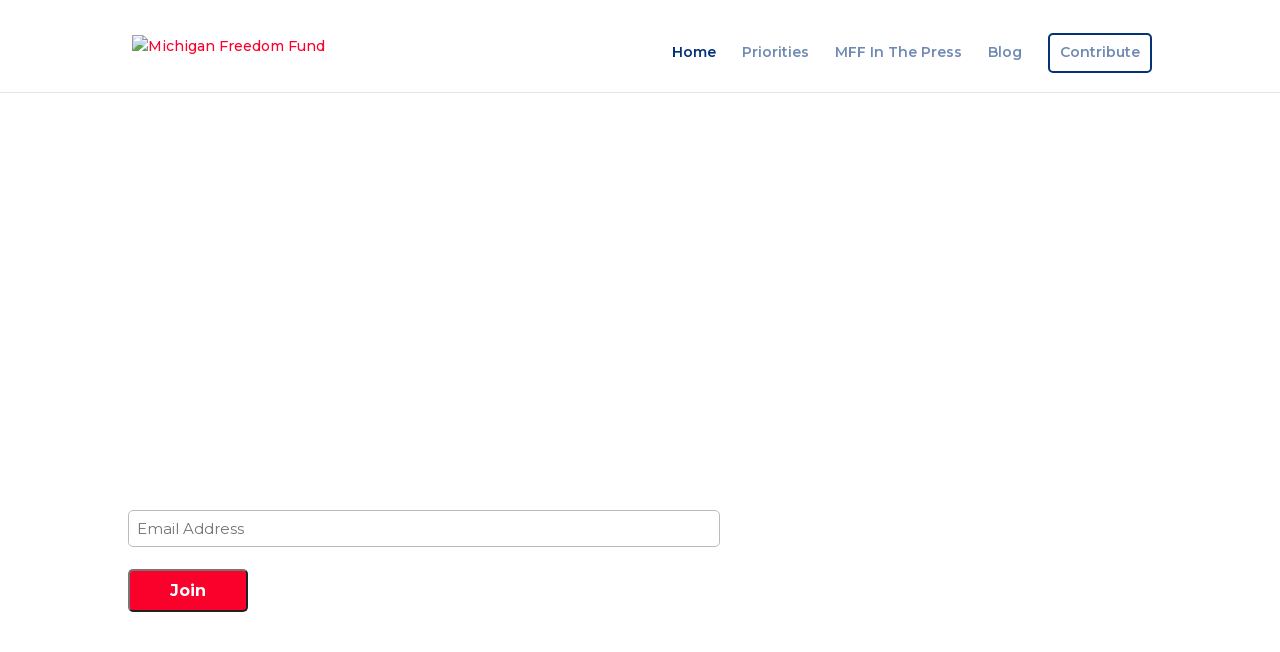

--- FILE ---
content_type: text/html; charset=utf-8
request_url: https://www.google.com/recaptcha/api2/anchor?ar=1&k=6LeoCcUqAAAAALeZ-Q7bewYP01AMJovl3f2RRztP&co=aHR0cHM6Ly9taWNoaWdhbmZyZWVkb21mdW5kLmNvbTo0NDM.&hl=en&v=N67nZn4AqZkNcbeMu4prBgzg&size=invisible&anchor-ms=20000&execute-ms=30000&cb=k3oi6q5kan4b
body_size: 48906
content:
<!DOCTYPE HTML><html dir="ltr" lang="en"><head><meta http-equiv="Content-Type" content="text/html; charset=UTF-8">
<meta http-equiv="X-UA-Compatible" content="IE=edge">
<title>reCAPTCHA</title>
<style type="text/css">
/* cyrillic-ext */
@font-face {
  font-family: 'Roboto';
  font-style: normal;
  font-weight: 400;
  font-stretch: 100%;
  src: url(//fonts.gstatic.com/s/roboto/v48/KFO7CnqEu92Fr1ME7kSn66aGLdTylUAMa3GUBHMdazTgWw.woff2) format('woff2');
  unicode-range: U+0460-052F, U+1C80-1C8A, U+20B4, U+2DE0-2DFF, U+A640-A69F, U+FE2E-FE2F;
}
/* cyrillic */
@font-face {
  font-family: 'Roboto';
  font-style: normal;
  font-weight: 400;
  font-stretch: 100%;
  src: url(//fonts.gstatic.com/s/roboto/v48/KFO7CnqEu92Fr1ME7kSn66aGLdTylUAMa3iUBHMdazTgWw.woff2) format('woff2');
  unicode-range: U+0301, U+0400-045F, U+0490-0491, U+04B0-04B1, U+2116;
}
/* greek-ext */
@font-face {
  font-family: 'Roboto';
  font-style: normal;
  font-weight: 400;
  font-stretch: 100%;
  src: url(//fonts.gstatic.com/s/roboto/v48/KFO7CnqEu92Fr1ME7kSn66aGLdTylUAMa3CUBHMdazTgWw.woff2) format('woff2');
  unicode-range: U+1F00-1FFF;
}
/* greek */
@font-face {
  font-family: 'Roboto';
  font-style: normal;
  font-weight: 400;
  font-stretch: 100%;
  src: url(//fonts.gstatic.com/s/roboto/v48/KFO7CnqEu92Fr1ME7kSn66aGLdTylUAMa3-UBHMdazTgWw.woff2) format('woff2');
  unicode-range: U+0370-0377, U+037A-037F, U+0384-038A, U+038C, U+038E-03A1, U+03A3-03FF;
}
/* math */
@font-face {
  font-family: 'Roboto';
  font-style: normal;
  font-weight: 400;
  font-stretch: 100%;
  src: url(//fonts.gstatic.com/s/roboto/v48/KFO7CnqEu92Fr1ME7kSn66aGLdTylUAMawCUBHMdazTgWw.woff2) format('woff2');
  unicode-range: U+0302-0303, U+0305, U+0307-0308, U+0310, U+0312, U+0315, U+031A, U+0326-0327, U+032C, U+032F-0330, U+0332-0333, U+0338, U+033A, U+0346, U+034D, U+0391-03A1, U+03A3-03A9, U+03B1-03C9, U+03D1, U+03D5-03D6, U+03F0-03F1, U+03F4-03F5, U+2016-2017, U+2034-2038, U+203C, U+2040, U+2043, U+2047, U+2050, U+2057, U+205F, U+2070-2071, U+2074-208E, U+2090-209C, U+20D0-20DC, U+20E1, U+20E5-20EF, U+2100-2112, U+2114-2115, U+2117-2121, U+2123-214F, U+2190, U+2192, U+2194-21AE, U+21B0-21E5, U+21F1-21F2, U+21F4-2211, U+2213-2214, U+2216-22FF, U+2308-230B, U+2310, U+2319, U+231C-2321, U+2336-237A, U+237C, U+2395, U+239B-23B7, U+23D0, U+23DC-23E1, U+2474-2475, U+25AF, U+25B3, U+25B7, U+25BD, U+25C1, U+25CA, U+25CC, U+25FB, U+266D-266F, U+27C0-27FF, U+2900-2AFF, U+2B0E-2B11, U+2B30-2B4C, U+2BFE, U+3030, U+FF5B, U+FF5D, U+1D400-1D7FF, U+1EE00-1EEFF;
}
/* symbols */
@font-face {
  font-family: 'Roboto';
  font-style: normal;
  font-weight: 400;
  font-stretch: 100%;
  src: url(//fonts.gstatic.com/s/roboto/v48/KFO7CnqEu92Fr1ME7kSn66aGLdTylUAMaxKUBHMdazTgWw.woff2) format('woff2');
  unicode-range: U+0001-000C, U+000E-001F, U+007F-009F, U+20DD-20E0, U+20E2-20E4, U+2150-218F, U+2190, U+2192, U+2194-2199, U+21AF, U+21E6-21F0, U+21F3, U+2218-2219, U+2299, U+22C4-22C6, U+2300-243F, U+2440-244A, U+2460-24FF, U+25A0-27BF, U+2800-28FF, U+2921-2922, U+2981, U+29BF, U+29EB, U+2B00-2BFF, U+4DC0-4DFF, U+FFF9-FFFB, U+10140-1018E, U+10190-1019C, U+101A0, U+101D0-101FD, U+102E0-102FB, U+10E60-10E7E, U+1D2C0-1D2D3, U+1D2E0-1D37F, U+1F000-1F0FF, U+1F100-1F1AD, U+1F1E6-1F1FF, U+1F30D-1F30F, U+1F315, U+1F31C, U+1F31E, U+1F320-1F32C, U+1F336, U+1F378, U+1F37D, U+1F382, U+1F393-1F39F, U+1F3A7-1F3A8, U+1F3AC-1F3AF, U+1F3C2, U+1F3C4-1F3C6, U+1F3CA-1F3CE, U+1F3D4-1F3E0, U+1F3ED, U+1F3F1-1F3F3, U+1F3F5-1F3F7, U+1F408, U+1F415, U+1F41F, U+1F426, U+1F43F, U+1F441-1F442, U+1F444, U+1F446-1F449, U+1F44C-1F44E, U+1F453, U+1F46A, U+1F47D, U+1F4A3, U+1F4B0, U+1F4B3, U+1F4B9, U+1F4BB, U+1F4BF, U+1F4C8-1F4CB, U+1F4D6, U+1F4DA, U+1F4DF, U+1F4E3-1F4E6, U+1F4EA-1F4ED, U+1F4F7, U+1F4F9-1F4FB, U+1F4FD-1F4FE, U+1F503, U+1F507-1F50B, U+1F50D, U+1F512-1F513, U+1F53E-1F54A, U+1F54F-1F5FA, U+1F610, U+1F650-1F67F, U+1F687, U+1F68D, U+1F691, U+1F694, U+1F698, U+1F6AD, U+1F6B2, U+1F6B9-1F6BA, U+1F6BC, U+1F6C6-1F6CF, U+1F6D3-1F6D7, U+1F6E0-1F6EA, U+1F6F0-1F6F3, U+1F6F7-1F6FC, U+1F700-1F7FF, U+1F800-1F80B, U+1F810-1F847, U+1F850-1F859, U+1F860-1F887, U+1F890-1F8AD, U+1F8B0-1F8BB, U+1F8C0-1F8C1, U+1F900-1F90B, U+1F93B, U+1F946, U+1F984, U+1F996, U+1F9E9, U+1FA00-1FA6F, U+1FA70-1FA7C, U+1FA80-1FA89, U+1FA8F-1FAC6, U+1FACE-1FADC, U+1FADF-1FAE9, U+1FAF0-1FAF8, U+1FB00-1FBFF;
}
/* vietnamese */
@font-face {
  font-family: 'Roboto';
  font-style: normal;
  font-weight: 400;
  font-stretch: 100%;
  src: url(//fonts.gstatic.com/s/roboto/v48/KFO7CnqEu92Fr1ME7kSn66aGLdTylUAMa3OUBHMdazTgWw.woff2) format('woff2');
  unicode-range: U+0102-0103, U+0110-0111, U+0128-0129, U+0168-0169, U+01A0-01A1, U+01AF-01B0, U+0300-0301, U+0303-0304, U+0308-0309, U+0323, U+0329, U+1EA0-1EF9, U+20AB;
}
/* latin-ext */
@font-face {
  font-family: 'Roboto';
  font-style: normal;
  font-weight: 400;
  font-stretch: 100%;
  src: url(//fonts.gstatic.com/s/roboto/v48/KFO7CnqEu92Fr1ME7kSn66aGLdTylUAMa3KUBHMdazTgWw.woff2) format('woff2');
  unicode-range: U+0100-02BA, U+02BD-02C5, U+02C7-02CC, U+02CE-02D7, U+02DD-02FF, U+0304, U+0308, U+0329, U+1D00-1DBF, U+1E00-1E9F, U+1EF2-1EFF, U+2020, U+20A0-20AB, U+20AD-20C0, U+2113, U+2C60-2C7F, U+A720-A7FF;
}
/* latin */
@font-face {
  font-family: 'Roboto';
  font-style: normal;
  font-weight: 400;
  font-stretch: 100%;
  src: url(//fonts.gstatic.com/s/roboto/v48/KFO7CnqEu92Fr1ME7kSn66aGLdTylUAMa3yUBHMdazQ.woff2) format('woff2');
  unicode-range: U+0000-00FF, U+0131, U+0152-0153, U+02BB-02BC, U+02C6, U+02DA, U+02DC, U+0304, U+0308, U+0329, U+2000-206F, U+20AC, U+2122, U+2191, U+2193, U+2212, U+2215, U+FEFF, U+FFFD;
}
/* cyrillic-ext */
@font-face {
  font-family: 'Roboto';
  font-style: normal;
  font-weight: 500;
  font-stretch: 100%;
  src: url(//fonts.gstatic.com/s/roboto/v48/KFO7CnqEu92Fr1ME7kSn66aGLdTylUAMa3GUBHMdazTgWw.woff2) format('woff2');
  unicode-range: U+0460-052F, U+1C80-1C8A, U+20B4, U+2DE0-2DFF, U+A640-A69F, U+FE2E-FE2F;
}
/* cyrillic */
@font-face {
  font-family: 'Roboto';
  font-style: normal;
  font-weight: 500;
  font-stretch: 100%;
  src: url(//fonts.gstatic.com/s/roboto/v48/KFO7CnqEu92Fr1ME7kSn66aGLdTylUAMa3iUBHMdazTgWw.woff2) format('woff2');
  unicode-range: U+0301, U+0400-045F, U+0490-0491, U+04B0-04B1, U+2116;
}
/* greek-ext */
@font-face {
  font-family: 'Roboto';
  font-style: normal;
  font-weight: 500;
  font-stretch: 100%;
  src: url(//fonts.gstatic.com/s/roboto/v48/KFO7CnqEu92Fr1ME7kSn66aGLdTylUAMa3CUBHMdazTgWw.woff2) format('woff2');
  unicode-range: U+1F00-1FFF;
}
/* greek */
@font-face {
  font-family: 'Roboto';
  font-style: normal;
  font-weight: 500;
  font-stretch: 100%;
  src: url(//fonts.gstatic.com/s/roboto/v48/KFO7CnqEu92Fr1ME7kSn66aGLdTylUAMa3-UBHMdazTgWw.woff2) format('woff2');
  unicode-range: U+0370-0377, U+037A-037F, U+0384-038A, U+038C, U+038E-03A1, U+03A3-03FF;
}
/* math */
@font-face {
  font-family: 'Roboto';
  font-style: normal;
  font-weight: 500;
  font-stretch: 100%;
  src: url(//fonts.gstatic.com/s/roboto/v48/KFO7CnqEu92Fr1ME7kSn66aGLdTylUAMawCUBHMdazTgWw.woff2) format('woff2');
  unicode-range: U+0302-0303, U+0305, U+0307-0308, U+0310, U+0312, U+0315, U+031A, U+0326-0327, U+032C, U+032F-0330, U+0332-0333, U+0338, U+033A, U+0346, U+034D, U+0391-03A1, U+03A3-03A9, U+03B1-03C9, U+03D1, U+03D5-03D6, U+03F0-03F1, U+03F4-03F5, U+2016-2017, U+2034-2038, U+203C, U+2040, U+2043, U+2047, U+2050, U+2057, U+205F, U+2070-2071, U+2074-208E, U+2090-209C, U+20D0-20DC, U+20E1, U+20E5-20EF, U+2100-2112, U+2114-2115, U+2117-2121, U+2123-214F, U+2190, U+2192, U+2194-21AE, U+21B0-21E5, U+21F1-21F2, U+21F4-2211, U+2213-2214, U+2216-22FF, U+2308-230B, U+2310, U+2319, U+231C-2321, U+2336-237A, U+237C, U+2395, U+239B-23B7, U+23D0, U+23DC-23E1, U+2474-2475, U+25AF, U+25B3, U+25B7, U+25BD, U+25C1, U+25CA, U+25CC, U+25FB, U+266D-266F, U+27C0-27FF, U+2900-2AFF, U+2B0E-2B11, U+2B30-2B4C, U+2BFE, U+3030, U+FF5B, U+FF5D, U+1D400-1D7FF, U+1EE00-1EEFF;
}
/* symbols */
@font-face {
  font-family: 'Roboto';
  font-style: normal;
  font-weight: 500;
  font-stretch: 100%;
  src: url(//fonts.gstatic.com/s/roboto/v48/KFO7CnqEu92Fr1ME7kSn66aGLdTylUAMaxKUBHMdazTgWw.woff2) format('woff2');
  unicode-range: U+0001-000C, U+000E-001F, U+007F-009F, U+20DD-20E0, U+20E2-20E4, U+2150-218F, U+2190, U+2192, U+2194-2199, U+21AF, U+21E6-21F0, U+21F3, U+2218-2219, U+2299, U+22C4-22C6, U+2300-243F, U+2440-244A, U+2460-24FF, U+25A0-27BF, U+2800-28FF, U+2921-2922, U+2981, U+29BF, U+29EB, U+2B00-2BFF, U+4DC0-4DFF, U+FFF9-FFFB, U+10140-1018E, U+10190-1019C, U+101A0, U+101D0-101FD, U+102E0-102FB, U+10E60-10E7E, U+1D2C0-1D2D3, U+1D2E0-1D37F, U+1F000-1F0FF, U+1F100-1F1AD, U+1F1E6-1F1FF, U+1F30D-1F30F, U+1F315, U+1F31C, U+1F31E, U+1F320-1F32C, U+1F336, U+1F378, U+1F37D, U+1F382, U+1F393-1F39F, U+1F3A7-1F3A8, U+1F3AC-1F3AF, U+1F3C2, U+1F3C4-1F3C6, U+1F3CA-1F3CE, U+1F3D4-1F3E0, U+1F3ED, U+1F3F1-1F3F3, U+1F3F5-1F3F7, U+1F408, U+1F415, U+1F41F, U+1F426, U+1F43F, U+1F441-1F442, U+1F444, U+1F446-1F449, U+1F44C-1F44E, U+1F453, U+1F46A, U+1F47D, U+1F4A3, U+1F4B0, U+1F4B3, U+1F4B9, U+1F4BB, U+1F4BF, U+1F4C8-1F4CB, U+1F4D6, U+1F4DA, U+1F4DF, U+1F4E3-1F4E6, U+1F4EA-1F4ED, U+1F4F7, U+1F4F9-1F4FB, U+1F4FD-1F4FE, U+1F503, U+1F507-1F50B, U+1F50D, U+1F512-1F513, U+1F53E-1F54A, U+1F54F-1F5FA, U+1F610, U+1F650-1F67F, U+1F687, U+1F68D, U+1F691, U+1F694, U+1F698, U+1F6AD, U+1F6B2, U+1F6B9-1F6BA, U+1F6BC, U+1F6C6-1F6CF, U+1F6D3-1F6D7, U+1F6E0-1F6EA, U+1F6F0-1F6F3, U+1F6F7-1F6FC, U+1F700-1F7FF, U+1F800-1F80B, U+1F810-1F847, U+1F850-1F859, U+1F860-1F887, U+1F890-1F8AD, U+1F8B0-1F8BB, U+1F8C0-1F8C1, U+1F900-1F90B, U+1F93B, U+1F946, U+1F984, U+1F996, U+1F9E9, U+1FA00-1FA6F, U+1FA70-1FA7C, U+1FA80-1FA89, U+1FA8F-1FAC6, U+1FACE-1FADC, U+1FADF-1FAE9, U+1FAF0-1FAF8, U+1FB00-1FBFF;
}
/* vietnamese */
@font-face {
  font-family: 'Roboto';
  font-style: normal;
  font-weight: 500;
  font-stretch: 100%;
  src: url(//fonts.gstatic.com/s/roboto/v48/KFO7CnqEu92Fr1ME7kSn66aGLdTylUAMa3OUBHMdazTgWw.woff2) format('woff2');
  unicode-range: U+0102-0103, U+0110-0111, U+0128-0129, U+0168-0169, U+01A0-01A1, U+01AF-01B0, U+0300-0301, U+0303-0304, U+0308-0309, U+0323, U+0329, U+1EA0-1EF9, U+20AB;
}
/* latin-ext */
@font-face {
  font-family: 'Roboto';
  font-style: normal;
  font-weight: 500;
  font-stretch: 100%;
  src: url(//fonts.gstatic.com/s/roboto/v48/KFO7CnqEu92Fr1ME7kSn66aGLdTylUAMa3KUBHMdazTgWw.woff2) format('woff2');
  unicode-range: U+0100-02BA, U+02BD-02C5, U+02C7-02CC, U+02CE-02D7, U+02DD-02FF, U+0304, U+0308, U+0329, U+1D00-1DBF, U+1E00-1E9F, U+1EF2-1EFF, U+2020, U+20A0-20AB, U+20AD-20C0, U+2113, U+2C60-2C7F, U+A720-A7FF;
}
/* latin */
@font-face {
  font-family: 'Roboto';
  font-style: normal;
  font-weight: 500;
  font-stretch: 100%;
  src: url(//fonts.gstatic.com/s/roboto/v48/KFO7CnqEu92Fr1ME7kSn66aGLdTylUAMa3yUBHMdazQ.woff2) format('woff2');
  unicode-range: U+0000-00FF, U+0131, U+0152-0153, U+02BB-02BC, U+02C6, U+02DA, U+02DC, U+0304, U+0308, U+0329, U+2000-206F, U+20AC, U+2122, U+2191, U+2193, U+2212, U+2215, U+FEFF, U+FFFD;
}
/* cyrillic-ext */
@font-face {
  font-family: 'Roboto';
  font-style: normal;
  font-weight: 900;
  font-stretch: 100%;
  src: url(//fonts.gstatic.com/s/roboto/v48/KFO7CnqEu92Fr1ME7kSn66aGLdTylUAMa3GUBHMdazTgWw.woff2) format('woff2');
  unicode-range: U+0460-052F, U+1C80-1C8A, U+20B4, U+2DE0-2DFF, U+A640-A69F, U+FE2E-FE2F;
}
/* cyrillic */
@font-face {
  font-family: 'Roboto';
  font-style: normal;
  font-weight: 900;
  font-stretch: 100%;
  src: url(//fonts.gstatic.com/s/roboto/v48/KFO7CnqEu92Fr1ME7kSn66aGLdTylUAMa3iUBHMdazTgWw.woff2) format('woff2');
  unicode-range: U+0301, U+0400-045F, U+0490-0491, U+04B0-04B1, U+2116;
}
/* greek-ext */
@font-face {
  font-family: 'Roboto';
  font-style: normal;
  font-weight: 900;
  font-stretch: 100%;
  src: url(//fonts.gstatic.com/s/roboto/v48/KFO7CnqEu92Fr1ME7kSn66aGLdTylUAMa3CUBHMdazTgWw.woff2) format('woff2');
  unicode-range: U+1F00-1FFF;
}
/* greek */
@font-face {
  font-family: 'Roboto';
  font-style: normal;
  font-weight: 900;
  font-stretch: 100%;
  src: url(//fonts.gstatic.com/s/roboto/v48/KFO7CnqEu92Fr1ME7kSn66aGLdTylUAMa3-UBHMdazTgWw.woff2) format('woff2');
  unicode-range: U+0370-0377, U+037A-037F, U+0384-038A, U+038C, U+038E-03A1, U+03A3-03FF;
}
/* math */
@font-face {
  font-family: 'Roboto';
  font-style: normal;
  font-weight: 900;
  font-stretch: 100%;
  src: url(//fonts.gstatic.com/s/roboto/v48/KFO7CnqEu92Fr1ME7kSn66aGLdTylUAMawCUBHMdazTgWw.woff2) format('woff2');
  unicode-range: U+0302-0303, U+0305, U+0307-0308, U+0310, U+0312, U+0315, U+031A, U+0326-0327, U+032C, U+032F-0330, U+0332-0333, U+0338, U+033A, U+0346, U+034D, U+0391-03A1, U+03A3-03A9, U+03B1-03C9, U+03D1, U+03D5-03D6, U+03F0-03F1, U+03F4-03F5, U+2016-2017, U+2034-2038, U+203C, U+2040, U+2043, U+2047, U+2050, U+2057, U+205F, U+2070-2071, U+2074-208E, U+2090-209C, U+20D0-20DC, U+20E1, U+20E5-20EF, U+2100-2112, U+2114-2115, U+2117-2121, U+2123-214F, U+2190, U+2192, U+2194-21AE, U+21B0-21E5, U+21F1-21F2, U+21F4-2211, U+2213-2214, U+2216-22FF, U+2308-230B, U+2310, U+2319, U+231C-2321, U+2336-237A, U+237C, U+2395, U+239B-23B7, U+23D0, U+23DC-23E1, U+2474-2475, U+25AF, U+25B3, U+25B7, U+25BD, U+25C1, U+25CA, U+25CC, U+25FB, U+266D-266F, U+27C0-27FF, U+2900-2AFF, U+2B0E-2B11, U+2B30-2B4C, U+2BFE, U+3030, U+FF5B, U+FF5D, U+1D400-1D7FF, U+1EE00-1EEFF;
}
/* symbols */
@font-face {
  font-family: 'Roboto';
  font-style: normal;
  font-weight: 900;
  font-stretch: 100%;
  src: url(//fonts.gstatic.com/s/roboto/v48/KFO7CnqEu92Fr1ME7kSn66aGLdTylUAMaxKUBHMdazTgWw.woff2) format('woff2');
  unicode-range: U+0001-000C, U+000E-001F, U+007F-009F, U+20DD-20E0, U+20E2-20E4, U+2150-218F, U+2190, U+2192, U+2194-2199, U+21AF, U+21E6-21F0, U+21F3, U+2218-2219, U+2299, U+22C4-22C6, U+2300-243F, U+2440-244A, U+2460-24FF, U+25A0-27BF, U+2800-28FF, U+2921-2922, U+2981, U+29BF, U+29EB, U+2B00-2BFF, U+4DC0-4DFF, U+FFF9-FFFB, U+10140-1018E, U+10190-1019C, U+101A0, U+101D0-101FD, U+102E0-102FB, U+10E60-10E7E, U+1D2C0-1D2D3, U+1D2E0-1D37F, U+1F000-1F0FF, U+1F100-1F1AD, U+1F1E6-1F1FF, U+1F30D-1F30F, U+1F315, U+1F31C, U+1F31E, U+1F320-1F32C, U+1F336, U+1F378, U+1F37D, U+1F382, U+1F393-1F39F, U+1F3A7-1F3A8, U+1F3AC-1F3AF, U+1F3C2, U+1F3C4-1F3C6, U+1F3CA-1F3CE, U+1F3D4-1F3E0, U+1F3ED, U+1F3F1-1F3F3, U+1F3F5-1F3F7, U+1F408, U+1F415, U+1F41F, U+1F426, U+1F43F, U+1F441-1F442, U+1F444, U+1F446-1F449, U+1F44C-1F44E, U+1F453, U+1F46A, U+1F47D, U+1F4A3, U+1F4B0, U+1F4B3, U+1F4B9, U+1F4BB, U+1F4BF, U+1F4C8-1F4CB, U+1F4D6, U+1F4DA, U+1F4DF, U+1F4E3-1F4E6, U+1F4EA-1F4ED, U+1F4F7, U+1F4F9-1F4FB, U+1F4FD-1F4FE, U+1F503, U+1F507-1F50B, U+1F50D, U+1F512-1F513, U+1F53E-1F54A, U+1F54F-1F5FA, U+1F610, U+1F650-1F67F, U+1F687, U+1F68D, U+1F691, U+1F694, U+1F698, U+1F6AD, U+1F6B2, U+1F6B9-1F6BA, U+1F6BC, U+1F6C6-1F6CF, U+1F6D3-1F6D7, U+1F6E0-1F6EA, U+1F6F0-1F6F3, U+1F6F7-1F6FC, U+1F700-1F7FF, U+1F800-1F80B, U+1F810-1F847, U+1F850-1F859, U+1F860-1F887, U+1F890-1F8AD, U+1F8B0-1F8BB, U+1F8C0-1F8C1, U+1F900-1F90B, U+1F93B, U+1F946, U+1F984, U+1F996, U+1F9E9, U+1FA00-1FA6F, U+1FA70-1FA7C, U+1FA80-1FA89, U+1FA8F-1FAC6, U+1FACE-1FADC, U+1FADF-1FAE9, U+1FAF0-1FAF8, U+1FB00-1FBFF;
}
/* vietnamese */
@font-face {
  font-family: 'Roboto';
  font-style: normal;
  font-weight: 900;
  font-stretch: 100%;
  src: url(//fonts.gstatic.com/s/roboto/v48/KFO7CnqEu92Fr1ME7kSn66aGLdTylUAMa3OUBHMdazTgWw.woff2) format('woff2');
  unicode-range: U+0102-0103, U+0110-0111, U+0128-0129, U+0168-0169, U+01A0-01A1, U+01AF-01B0, U+0300-0301, U+0303-0304, U+0308-0309, U+0323, U+0329, U+1EA0-1EF9, U+20AB;
}
/* latin-ext */
@font-face {
  font-family: 'Roboto';
  font-style: normal;
  font-weight: 900;
  font-stretch: 100%;
  src: url(//fonts.gstatic.com/s/roboto/v48/KFO7CnqEu92Fr1ME7kSn66aGLdTylUAMa3KUBHMdazTgWw.woff2) format('woff2');
  unicode-range: U+0100-02BA, U+02BD-02C5, U+02C7-02CC, U+02CE-02D7, U+02DD-02FF, U+0304, U+0308, U+0329, U+1D00-1DBF, U+1E00-1E9F, U+1EF2-1EFF, U+2020, U+20A0-20AB, U+20AD-20C0, U+2113, U+2C60-2C7F, U+A720-A7FF;
}
/* latin */
@font-face {
  font-family: 'Roboto';
  font-style: normal;
  font-weight: 900;
  font-stretch: 100%;
  src: url(//fonts.gstatic.com/s/roboto/v48/KFO7CnqEu92Fr1ME7kSn66aGLdTylUAMa3yUBHMdazQ.woff2) format('woff2');
  unicode-range: U+0000-00FF, U+0131, U+0152-0153, U+02BB-02BC, U+02C6, U+02DA, U+02DC, U+0304, U+0308, U+0329, U+2000-206F, U+20AC, U+2122, U+2191, U+2193, U+2212, U+2215, U+FEFF, U+FFFD;
}

</style>
<link rel="stylesheet" type="text/css" href="https://www.gstatic.com/recaptcha/releases/N67nZn4AqZkNcbeMu4prBgzg/styles__ltr.css">
<script nonce="Vcy5NoBBMK8gJBUOuAVPDQ" type="text/javascript">window['__recaptcha_api'] = 'https://www.google.com/recaptcha/api2/';</script>
<script type="text/javascript" src="https://www.gstatic.com/recaptcha/releases/N67nZn4AqZkNcbeMu4prBgzg/recaptcha__en.js" nonce="Vcy5NoBBMK8gJBUOuAVPDQ">
      
    </script></head>
<body><div id="rc-anchor-alert" class="rc-anchor-alert"></div>
<input type="hidden" id="recaptcha-token" value="[base64]">
<script type="text/javascript" nonce="Vcy5NoBBMK8gJBUOuAVPDQ">
      recaptcha.anchor.Main.init("[\x22ainput\x22,[\x22bgdata\x22,\x22\x22,\[base64]/[base64]/[base64]/[base64]/[base64]/[base64]/YihPLDAsW0wsMzZdKTooTy5YLnB1c2goTy5aLnNsaWNlKCkpLE8uWls3Nl09dm9pZCAwLFUoNzYsTyxxKSl9LGM9ZnVuY3Rpb24oTyxxKXtxLlk9KChxLlk/[base64]/[base64]/Wi52KCk6Wi5OLHItWi5OKSxJPj4xNCk+MCxaKS5oJiYoWi5oXj0oWi5sKzE+PjIpKihJPDwyKSksWikubCsxPj4yIT0wfHxaLnUseCl8fHUpWi5pPTAsWi5OPXI7aWYoIXUpcmV0dXJuIGZhbHNlO2lmKFouRz5aLkgmJihaLkg9Wi5HKSxyLVouRjxaLkctKE8/MjU1OnE/NToyKSlyZXR1cm4gZmFsc2U7cmV0dXJuIShaLlU9KCgoTz1sKHE/[base64]/[base64]/[base64]/[base64]/[base64]\\u003d\x22,\[base64]\x22,\x22wokRYMKFZMKbc3ANw71kw5oGfEM4MMO/QTfDsgnCssO5RzbCkT/DsnQaHcOJwr/Cm8OXw61Nw7wfw7JaQcOgW8KIV8KuwocqZMKTwqABLwnCu8KHdMKbwpLCp8OcPMKHMj3Contaw5pgdRXCmiI2NMKcwq/[base64]/[base64]/w5/CrMOFVMKnwofDgsO3woFpeFMFwqXChMKrw6RBYMOGecKDwpdHdMKOwr9Kw6rCm8OUY8Odw4fDvsKjAnHDvh/DtcKDw4zCrcKlZ0VgOsOdcsO7wqYbwqAgBXs6FDpDwojCl1vCgcKNYQHDqn/[base64]/Cui7CpMO2AVIZInXCkx/Ds8OmwrfCiMKZc3jCmk3DmsOoc8Oww5nCkhNcw5EdCcKicQdSW8O+w5gAwpXDkW9naMKVDidWw5vDvsKSwpXDq8KkwpXCs8Kww70TAsKiwoN5wobCtsKHJGsRw5DDiMKnwrvCq8Kbb8KXw6U3Ek5ow44/wrpeHlZgw6wdK8KTwqs0IAPDqyVWVXbCuMKXw5bDjsOkw5JfP3rChhXCuAzDmsODIRHCpB7Ct8KBw5VawqfDosKwRsKXwqA/AwZywrPDj8KJQSJ5L8O8RcOtK0fCrcOEwpFZEsOiFgsMw6rCrsO/T8ODw5LCvkPCv0sSVDArc2rDisKPwrfCol8QbsObAcOew5PDlsOPI8O5w5w9LsOtwp0lwo12wqfCvMKpN8KVwonDj8KMBsObw5/Dt8O2w4fDun3DpTdqw5FKNcKPwqLCpMKRbMKYw5fDu8OyHDYgw6/DlMO5F8KnQMKKwqwDbcOdBMKew6hAbcKWYSBBwpbCusOFFD9KN8KzwoTDthZOWQ/CrsOLF8O8Um8CeDDClsKCLwZtX2swDMKXcHHDosOJesKkGMKGwpbCl8OGWBLCiURAw5nDtMOzwo7CncOUfQPDnF/DksKUwp1AWBTCosOIw5jCqMK1IMORw74PGkLCkUtVUBvDosO6PTfDjH3DoiJ0wrVPajvDp3Z1w7HDuiUHwobCu8Kiw7nCpBrDusK/wpd6wqbDv8OTw7cXw7BhwqvDnDPCt8OiPBYOTsKrQzstLMOiwqnCjMO2w7jCrsKlw6nCmsKKQGbDnMOrwqvDjcOsOAkuw65OAD5rDcOfHsOrb8KUwp5Vw5ZOHT4gw6PCmGdEwpEdw4rCmCg3wq3DjcO1wq3CrgpWczElL3vCsMO6OjIrwrBKAsOiw65/[base64]/wrrDhsK/InnCs33DuWDCj0hywq7CtwsJXcKWwp9Gf8K4WQ8bATJiE8Olwq7DqsK/w6LCucKAb8OGRWtjbMKjejFOwqXCm8OUwp7DjcOXw4kXw7ZsKMObwrbDiwbDj39Uw7FJw6REwqTCvV05AVdywo9Yw6nCo8Ksa0ggacO2w5kiAURBwqNRw7oJL30iwoDDoH/Dp1Eca8KqcFPClsO4NUxSCUDDtMOQwp/CghIBUMO4w7LCkDFNAEjDpQ3DqHorwotwcsKew5TDmMKsBj0Aw4vCrCXDkkN6wol+w6HCtH5MVhgfw6DDgMK1KsKaKTrCjXTDk8KmwprDvmtkSsO6RWnDjwnCt8Kqw7tobBfDrsKpaSBbCQ7DpMKdwppDw7PClcOow6bCgsKswobDvzfDhl8rOyRSwrTChsKiEz/DhMK3wrtZwqXDrMO9wqLCtMKxw57CncOhwoPCtcKvPcO2VcKZwrnCrVtWw53CtiUUeMO7NS8TO8OBw6tTwr9hw4/[base64]/CpDXCgMKSHcOYw7lAEMOARgYyIMOpw57Dk8K+wrRDeV/DtsOAw53CvGbDjzPDqHseP8OYZcOTworDvMOmw4bDqQvDmMKFS8KANBTCpsKRwql8HGTDlkXCscKIOjdsw55/[base64]/ClcOMYcOTWsOKJMKwYzHDncK/cjEbwqxxM8Onw7YgwrvDqsOPGhpBwoQWesK/[base64]/CnU86HlHDojTChSvCrcO6L8KLXEc5enHCncKLO03DrsK9w7TClsONWBwQwrjDi1PDosKjw7I4w5k7DcK3EMKra8KSHQ3DhF/CmsOROgRLwrRvwrlWwobDoEkXS1YtP8O/w7VOdC/DnsKGcMKFMcKpw7x5w4zDiSvChGfCiwjDnsKUf8KdBm86PTFEJMKpFsO/FMOEAmpbw6nCjm3DgcO0bMKNwrHClcK9wrVEbMKbwpjCoQDCjMKJwoXCkyhqwptyw53CjMKcwq3CtE3Dlz8mwo3ChcKuwo0HwofDkwoRwpjCv3xYaMOnKcK0wpQ1w7o1w5vCtsOHRFhHw7NMwq7Cnm7DhGXDoE/DgEJ0w4l6M8KXUX7CniscYGUUf8OXwq/CvhY2wpzDsMOOwo/ClkNeZlMaw43CsRvCm0cyDB9AW8OFwrchdMK7wr/DghVWFsOlwp3ClsKIYsO6LMOQwq5kasKyABQ/V8Otw6DCp8ORwqF8w4JLT2nCoyHDoMKUw7PDiMO/NgQhfmMaPkvDmxTCnzLDlipFwovClDvCiSnCkMK9w44fwpxfEGBBJcOLw7PDlkoFwo3CpgxtwrXCuhBZw7wUw7lXw4wbw7jChsOvPcO4wrV6Z1ZLwpDDgWLCjcKaYlZhwqfClBU/[base64]/DqHrChSgjBcKdKnrDoMO0wpDCrR/DpDzCqcKJfHRawpjCuH/DmGTDu2N9FsOSG8OHPx7CpMObwqzDr8O5WhDCtTYEBcOaPcOzwqZEw5DCtsOaCsKdw6TDjQnCsh3Cvj8NXMKOdCwOw7vCsB1UZcO8wqHClVDDmA4wwqtQwo08IU/[base64]/DuhHCg3AkS0MpwrzCgBHDlMK9B20FBADCssKtXj/CtmbDhjvDpsKdwo7Du8OMHVvDsEwswrU+wqUSwoY+w7tRcsKPDVx9Dk3Ch8KJw6h+w5B2CMOTwohmw7jDt0XCpMKsasOcw5rCn8KyGMKEwr/[base64]/Cq8OYw5lMIibDsxxfw7QHw4hsLFrDlsK1w4FxAl7CpsKNdhHDjUQSwp7CgAHCqE/CuQoowrrDnEvDohhNI2h3woLCpCLCmsKYaA1mS8KRDUDCh8OMw6rDtTDCmMKrWWJaw6xXw4ZeXS7CvArDk8OWw54Zw4PCoirDsyxSwpbDmyNjGn0GwoN+wpzDicK2w7Ikw4cfZ8KNXFcgDzRPdk/CvcKFw6oxwq9mw6/DosOYa8KbbcKbXTnCoWjDgMOdTTsFKGRUw5pUJmHDjcKpWsK/wqvDh2LCk8KHwp/DucKNwo3Cqz/ChMKkdU3DhsKewpfDmMK/w6vCucODOBLCs2PDi8OEw5LCgsOUQ8KLw7PDtVsfMR0EQ8OQWmVHOMOUN8O2KkVZwrjCl8OCfcORaUQ/wpfDp0MIwqYtBMKwwpzConIvw6UUJcKHw4DCisOlw7/Cp8KXKcKmXR9KCAzDncO1w6FIwqxjVFYJw4/DgkXDt8KWw7/CoMK3wqbCqsOlw40OQcOcQwDCtWjDt8Oiwoh8McO+O1LChgLDqMO1wpvDuMKtQTPCosKvCRvCiy0sWsO4w7DDqMKXw7tTMhZdMX7Ct8KDw6BlfcOzBQzDkcKkbx/[base64]/w4JiwqxOQRfDvsKtw7fCjMKjYcKfE8O+wp9Pw5gVbATDlsKPwozCiC0keHbCr8K6QMKkw6ALwpzCp1VlTMOUIMK/YUzCnHwzE2HDr2LDmsOlwr0zVMK9HsKFw75gFcKsHMO8w6zCu1jDksOqwrUEP8OjYW9tLMK0w7/DpMK8w7rCkAAKw6hgw47CmW4AazRjw63DgRLCnAlOcj4raQxHwqjCjitxE1FMfsKpw44aw47Cs8OoaMOmwqRmOsK0OsKRNncqw67Dhy/Dn8Kgw5zCrH3DuE3DiGkOIhEufgIcX8K2w7xGwqpZaRpWw77CvxVew7LCoUA1wotFAEXClkQlw7bCkcOgw58ZCWfCuE7DgcKkJcKJwoDDjHo/FMK0wp/Dg8K0aUg4wo7CiMOyTcOIwrjDuw/DonQwdsKIwrrDmMOvUcKUwrVRw4c0JyrCqsKmEU1/[base64]/w43CtsKOSQtZw4XDkcKqw6MSdMOsw7bCkR7CtsOpw64Lw6rDiMKewq7Cp8KMw4vDnMK5w6cKw5HDrcOLNnp4bcKnwqLDrcOCw5RWGhEpw7hLHV3CrCXDp8OWw4nDssKmcsK5aifDnXUxwro/w68awqfCgiHDtMORVyjDq2TDnsKmw7XDikfDlgHCgsO0wqVYGAPCrCkQwphdwrVcw7heJsO1LQVIw53Ck8KOw67CjT/DkR3CkFfDlkLCsxEifMOqDQRuN8Kbw73CkykiwrDDuTLCt8OUDcKrCAbDp8KMwrrDpDzDiQB9w7fClRpSfmNVw7leSMO9HsK/w6/CnHrCs23CtMKTc8KjLQMUbCoOwrHDp8KDwrHCq0NvGCjDmRd7LsOlVzdNUyHCkkzDlygjwoIewrBybsK/w6M2w5AGwrU9bcKDAzI1FFDDoknCqGVuQiQcdSTDicKMw6YOw4jDtcOuw5RVwqnCr8KcEwF2w77Cly/Cs1RCdsOScMKnwp/CgMKTwpbCvcOjDH7DrcOVWlzDphFfb2hJwqVTwrU/w6XCq8K9wrDCo8KhwoYaTBjCrkUFw4nCi8K4exdPw4B9w5Niw6XCmMKqwq7DtsOsRQ9Qwr4Xwo1BeybDuMK5wqwJwq56wq1BSRzCqsKWPTYqIi3CtcK9DsODw7PCk8OHVcOlw6kJBMKIwpo+woXDs8KeWGtgwrMNw5IlwpoIw4/CpcKtXcOnw5N6JA/Dp2sFw7FIah0Kw64Pw5XDt8K9w6fDnMKdw6cpwqheFkTDn8KMwpLDhWTCscOVV8Khw6fCtsKCUcKaNMOrTSTDosK3VHXDn8K2N8ObdH7ClMO6dcKdw41bWcKLw5jCqXdQwoE6ZTNCwp3DrmjDiMOHwqrDpsK/OilKw5fDk8OuwrzCpEDCmiFswrtoFsOcbcOQwrrCmsKFwrvCqlzCu8O8LcKPJsKIwqvDuk5sVG1ydcKGSMKGK8Kyw7zCusO7w7csw5gyw7PCiQEtwq/[base64]/CocOwMcKNQMO7w6dEwpLDoMKHw4vCoGQHL8KswrtYwpHDllpuw63Djz/CuMKrwrg8wrbDoSTCrD1pwoMpVsK9w63Dkn3DjsO4wpzDj8O1w40eCsOGw5gfFsKgUMKna8K3wqLDtTR3w6xVOR8qB21nTDPDhcOhLALDtcORasOzw57CsBzDkMKWURA8WsOpQSAkVsOGPGrDlwsBL8KZw7PCsMK5EEvDt0PDkMOmwoPDh8KHc8Kqw4LDvy/DocK+w51Jw4IzAx/CnQEHw6FTwq1sGExLwrzCgsKLFMOlW0zDhmUwwp3CqcOvw7HDo1lOw4zCisKYGMK2WFB/RAXDh1tWZcKzwqvDohMXNl4jBg/CnhfDviApw7dBMUHDoQjDh2IGIcK5w5zDgl/DhsOoHHJuw406Xz5Yw47DrcOMw5hnwqU/w7VnwqDDk0hOKw/ClhEDSsKSBMK7wqzDoTPDgjPCpSc5bcKowrooCz3CmsKGwo/ChyzCpMOTw4jDk0wtACbDukbDnMKowqZ/[base64]/wrDCvyZqMsOVw6wqw7FOw6PDt1PDtSEDDcODwqEKw6o/w6QQe8OtTxDDpMK2wp43ZsK3QsKuc0LCscK4NBoow4YBw5PCtMKyUzTCtcOnb8OrQMKFeMOocsKRLsOawp/CtVdcw5FeY8O2OsKRw55cwpdwYsO8WMKOVcOoCMKuw4UnP0nCmkPDmcOPwozDhsOLT8KMw5XDpcOUw75TecKjEMK8w6Uwwp0sw4ccwrIjwqjDgsOkw7fDq2lEScK/CcKpw6BMwqzCpMOjw6ETZn5Zw6rCvRtDRxzDm0YyLcKBw7g7w4nDmgxpwoPCvy3Dm8Oxw4nDp8ORworDo8OowoZlH8KtMQbDtcOUF8KxJsKnwrw+w6bDplwYwqnDgVl4w6DDmlNxIxXDrE/DsMKqwqbDisKow51EVnJLw7/[base64]/CsCRUKWzDncOiw7MMZGYfw5TDhjTCqcK5w5Qyw4XCti7Cni0/UlvDiQrDp0h3b3PDgnTCg8KUwoXCjMKRw7pURsOqesK/w43DiC3Cp1XChgjDuRjDpSbChMOyw7lGwp9tw6trayTCj8Kdw4PDuMKgw4fCpXzDgMKWw6pMICMCwpY9wpkWSQDCh8OLw7Yvw5lOMRTDiMKmYsK5SEMkwqp2JHzCh8KfwqvDv8OcAF/CjwDCqsOUQcKbZcKNw6nCnMK1IU1XwqPCiMKSFcK6IijCvGHCkcOhwr8JKXPDnlnCq8Oxw4fDmWsgacOtw7IDw6d2wpwMfSlWIREQw7fDtQVUCsKKwrJjw5tnwqzDpMKew7zCgkgbwqEjwqE7Tmx7wpZfwpgrwo/[base64]/Dqw9aEcKxwqnDu8KAGsOtwrorwofCphU+w6QZacO4wqTCkMOtZMO/dXzCk0Mta3hKTyHDgTTCk8KwW3g2wpXDtyNawpLDocKCw7XCkcO/LFHCvTDCqS/DmVRmAsOfEzwpwoLCqMOmPMKGEHNSFMK4w4c7wprDoMOud8KpbEPDgw/CgsKTOcOtBcKOw5kTw47Djj05Z8KZw4c/wrxGwo1yw6dUw4sxwrzDmsKnV3rDo3x8DwfCr0rCgDoKXSgqwoUrwrjClsOmw69wbsK/[base64]/[base64]/CgRzDo8O6w57CsMOxw45bwqDDtMOtw6jCv8OgRX9HCsKTwqsXw4nCjV4qZ0HDlWULRsOOw6XDrsOUw7wpXcOaGsKDccKFw4jCjFtIa8OWwpbDqVHDucKXHz0uwqfDjTkuH8KxXU7CrcKdw7M6wpRDwqbDhwBow6HDvMOqwqXCokZsw5XDqMOgCHpswr/Cv8KYdsK5wotbW2B3w5MKwoDDk3kqw5nCggt9cSTDkwvCqzjChcKhW8OwwpUYdiTDjzvDmgLCij3Dm18ewoxvwqRHw7HCiCbDshPCsMO/bVrCr23DvcKyC8KSZiBXEXvDvHYrw5fCj8K6w6LDjMO/wrnDryDCsn3CkVLDgwbCkcKVYMKaw4l0wrhmKjwqw7XDlXpFw4t1HGFjw41PBsKLHCjCulBKwrtwZcK9dsKiwpE3w5rDi8OqU8OPKcOaI3kJw7DDj8KhVFpbAMKjwqEswpbDnC/Dt13DjsKcwpIjdRgWV0U3wo1Tw4Mlw6gVw5FTMT4PP2zCnzw+woc8w5dsw7zCt8Oxw4HDlxHCj8KvPgfDgAfDu8KSwrVlwogLWjzCmsKYEQJjElluERvDnkFqw6/[base64]/DmMKzGsObQjnDkVLCg3I0wr7Cj8Kzw5pYaWQlI8OhaFPCt8OZwofDuHk1asOITSrDvXNBwr7ClMKxRyXDjyxww7fClDnCuityIE3DlhAtBCICMMKJw7DDlTbDlMKyQWQbwpRWwpTCoU1dNcKrAyjCqgYgw6/CvncbH8OGw4XChnpMcRXCtsKdSmhXfBzCpm9ewr1mw7c1YAdNw649EcO/[base64]/w5Rpw7HDsGDCvXjDlRwlGcK4PERQI8KgSMKswoPDlMKzX21Gw5LDicKXwpxFw5LDt8KGR3rDssKnNAnDpEVnwqYHZsKdfW5gw5wuw5MqwrzDsBfCp091w67Dg8KCw5JFUMO4w47DvcK2woTCpAXCiywKDi/Dv8K7fUM1w6Z5wpUCwq7Cuyd6ZcOLYnpCV3vCiMOWwrbDti8TwooSAhsARBY8w4NeDSwjw49Vw7YMJxxHw6nDhsKJw5zCvcK0wq1DLcOowpvCusKYDT7Drn/CpMOzHsKOWMO3w6zDrcKIRgdBTmfClHICIcOkUcK2dn8ffkA8wpAjwobCp8K8UzgSN8K5wrXDn8KACsOxwoPDnsKnHUHDhUMiwpUCWn8xw6R0w63CvMK7A8K+D3olXcKJwos3a0QJbVLDjMOKw6FOw4vDkijDjBAgX1JSwqF2woXDgsO/wr8zwqfCrTLCksOlDsOLw4nDjsOUfBXDv1/DiMO6wrU3Ti0dw6QGwpNrw4HCvVPDnQgjDMOwdnFQworCjRPDh8OxDcKFIsOqAMOnwojDlMK1w6JkTC5tw4XCtsOLw5DDkMK4wrcWc8ONT8O5w6glw57DtVnDosKbw6/Co3bDln9BaAfDm8Kaw70Nw6jDpxvCh8KIaMOUHcK8w6TCssO6w44rw4HCmTDCl8Kdw4bColbDhcOeFMOqNMOGTBLDsMKYU8KyOXddwqxDw6DDsUnCjsKFwrEVw6FVG28pwrzDpMOKwrzDssO/[base64]/DugdAacK3woQiwrzDrcKAWcO/CF7DucK3M8Oie8K3w7DDq8KhMk9LfcOrwpPCkVXCvUchwoIZccK6wrDCisOvEg8Ff8KFw6jDtlEBXcKvwrrCoFPDsMOvw59/fUhgwrzDlWjDrMOCw6EAwqTDucKlwr/Dom1wRljCt8K/KMKOwpjCj8Ktwospw4rCjcKeK3fDksKDIxvChcK5aCzCiSHCjsOFcxjClCXDicKowp8mNMOXT8OeJMKsDUfDusOQT8K9AcOJZsOkwrjCj8KVRklBw67CucO/JBLCgMO9HcKbA8O0wo9lwoY9VMKNw5TDmMO1T8O7EQ/CgkDCnsOPwo4Iwqd+w6xtw4zCmFvDmVPCrwHDrC7Cm8ObecO9wofCjMK1wpDDpMOYwq3DmFAac8K4RHDDtBgOw5vCsWtRw5BKBnvDqDjCp3LCgMOjdcOdC8OfRsODaBt4D3A0wpRuH8KFw6vCiFcCw6xbw6vDtMKQXMKbw6BLw5/DghHDiCwdVAjDtUvDtgN7wqw5w65KEjjDnMOWw6nDk8OIw5EhwqvDvcKPw6Ubwr8eS8KjGcOaT8O+YcO8w4/CgsOCw6vDosOOB2Yjcw5uwrbCscKsAw/DlldDLcKnZsOfwqbDsMKsWMO5B8KxwojDj8KBwprDncOjNBRww6VLwoVHO8OSC8OOScOkw78bG8KdAE/Con3DuMKAw6gRF3zChDvDp8K6WMOKWcOYMcO9w7l/HMKyYm8RViLDqUnDgMKPw4dGHkbDrBNFb3lDfRA7O8OMwqjCk8OnV8K4D3RuTE/CgMKwNsO9NMOfwptYfcKvwoxvLcKIwqIaCzMRGn4lZEI3FcOkN2bDrEnCozABw6liwpHClsOBGU0yw7pyX8KowqjCp8OBw6zCqsOxw53Di8OTJsO4wqZmw5nCshPDncK9RsO+ZMOIZivDolJlw5sQWcOMwrXDlW5cwqdHQcK/[base64]/Cn8OKGwXDj37CnAPDuALDsMKcw5MdwonCtHduK2F7w4rCnV/CrB94Pls/[base64]/wo7ChQg0w4PCs8OENivConhoX8KgZgTDumotBVh7F8OjZWsFR1fDr2LDqUXDncK2w6XDu8OSfsODPW3DscO2RHVWBsK7w7t0GznDvHpHLsKcw5LCoMOZT8OywqjCrXrDt8OKw6cNwojDoXXDksOZw4lOwpdTwoXDmcKRK8KPw6xXwq/DkXbDgA95w5nDvA3Cp3fDlsOcCsOvVcO9G3tcwopkwr8Cwq3Dmg5HVSgmwotrLsKvAW4fwqfCqFoDOhnCsMO3S8OXwq5Zw7rCpcOyd8OBw6DCqMKXSiPDssKgQ8Ogw5/DnmpKwr4Uw4jDpMKeOwlNwqHCvhkSw5zCnG3CmGM8FEfCoMKPwqzCvhVTw4rDvsKnKgNnw7HDrAoJwpnCv1kow7/[base64]/Cmx7Cj8OZwqDDgTUueMOyw608w4Fqw7/Du8Kow7VGQ8O3H3Yfwp88wprCh8KgVHMnOn5Aw517wqBYwo3ClUvDsMKjwqU3f8OCwq/[base64]/DvMK6YcK8EsONKsO2w7XDi8Oxwqxgw7Elwq/DoXLCuQkNPGN+w4ULw4nCvwJ/T2Ivcypkwq8XWnlTL8KDwoPCmzjCmwUKDsOUw6Fiw75Rwq/CucOgwp0+d0rDjMKqVHPCvX1Qwo5AwonDnMK9W8K7wrVvwqjChBlFL8OkwpvDrVvCl0fDhcK6wooQwrxEegxgwqvCtMOnw5jCrD0pw5zDm8OEw7RccG02woDDj0LDowZHw5nCiSfCkG8Cw6/DoTXDkHpWwpTDvAHDs8Krc8OqB8K3woHDlDXCgsOVHsOkXF9PwpTDjTPCsMOxwrTDiMKYTsODwpTCvyFHFsKtwpnDusKEDcOhw7TCtMOmMsKOwqxfw75SRA0zV8O7GcK3wr1Vwo8pwp98bHBMIz7Dgx7Do8KLwqsxw64VwqjDjVdkCH/Co10pDsOoFmhkQsO2DcKJwqnCuMOGw7XDgkgpScOTwpfDsMOtZCrDvTgRwqPDtsOWH8OUO2URw6fDkiwUWzMmw5YtwqoDNMO6O8KFG2fDkcKtfXLDpcOZADTDvcO1Ejh/RCwAXsKtwoAqP1dqwoZQKwHCrXQFNztkZXEMQQPCsMOAwp7ChMO2QsOOCnfCiDDDrMKrRcKZwpnCuQAGN08+w63DnMKfUjTDnMOowrUTcsKZw5wDwo3DtAPDlMOzelx0NDI+Y8K8akEmw5LCoCbDrlPCombCrcKyw5/[base64]/wqc5KkQwX8KQw4puX8K/BBTDp1rDokVIVsO4w4XDs0sXd35YwqbDhRoBwrDDhHwOaH1fNsOwcRFxw63Cg2DCisKuWcKnwofCnGIQwqFieyhzUCbCvMOUw5BawqvDlMODPAtQYMKaWRPCs3TDl8KpUll2NHDChsKMCz57Yhckw5E/w7/DvRXDj8O8BsOSa2HDqsKaLHbCkMObMUE5worCp1jDtMKewpPDnsKHw5EuwrDDpcO5QS3Dp03DuGQIwqE0wr7CkGp9w6/[base64]/OmDDoH7CvsKreRBEwrxxccOFbsKCwoo1QMKcwosiw78gGwMUw58kw7UwfsKFJ1nCs27Crh1Cwr/ClMKTwqvCksK/[base64]/DgMOzw6bDjcKAcTt0DcKSCg/CqsOCw68RK8KVw6lKwr1Bw7PCt8OBTUzCmcKCagpDWsOlw4hBexdBDkTCh3PDtlgvwopewpZ0BQY3LsOIwq0lJy3CnlLCtnY+wpVIazzCjcOeH03DpcKZVHHCmcKRwqc2Jl1XUDwrWT/CmcKuw4LCv1/CvsO9FcOZwr4cwrg3A8OBwoBSwqjCtMK+AsKXw7RFwpJmQcK7L8K2w60qNsKBf8O8wplew60nTA86Y1AqVcKLwpfDswzCkGQyJWHDoMOFwrrDksOuwrzDs8KqNwUFw4QnIcOwM0bChcKxw5xNw4/Ck8O4DMOpwqXCu38DwpXCq8O2w49LDT5PwqLDj8KSeD5jbnbDvMO/wpbCiTgjLsKtwpPDtMO5wrrCicK6NELDn3zDr8KZOMO1w6NaXWAISzvDj2pxwqvDlV5yXMOCwpzCocOyQCRbwoIbwpzDkwjDjUUjwrU5bsOGLBFcworDvkbCkBFsdWDDmTReVcOoEMOkwp7Cn2MMwqAwacOkw6jCicKXWcK2wrTDssO6w7IBw51/TMOuwoPDq8KFPyVAa8OZSMO1JcOxwppqXF9zwrwQw7MOXggDNyrDmmNFVsKGZlMAZgcDw5pCKcK5w5rCnMOMBEUJw55zN8O+R8OCwpoYdHHClGw5U8KeVhfDicO0OMOMwrZbCcK2w63DviY4w5c4w6BETsKoOwLCrsKZGMKvwpnDjcOIwqoYTHnCtn/[base64]/Dm2nCrMKme8KoUR93wonDkVLDqw02dm7Cn3LDtMKmw73Dq8OdfjlHwrjDmsKkaXzClcO6wqoPw59TYMKUKMKPFsKKwosNWMOyw4Mrw4bDuHUOUBxNUsOEw6tebcO2Yx9/aVo8D8KNMMO/w7IUwqYJw5AJYcOva8OTJcOADRzDuCNdwpdjw5bCt8KIaDFRUMKLwrA1J33DlnbCqATDiD1mDiHCsGMbRMK7NcKDQVPClsKVwqTCsGPDpcOGw5RldjR+w5tUw4LCvXBpw6rDmEQpYyPDsMKvPT1aw7p9wqF8w6vCpwpwwr7DkMO6FSYFNTZ0w4MRwr/DnwZpYcOaUnsRw4LCvcORfcOkOnvDmsOWBcKRwoLDo8OFCW9/eUwxw5/[base64]/Yjhgw6pPNA3CjsKlITPCtsOGZsKIcsO/wrDDocKjwo8Uw4tLwq0aVcO2fsKRwqfDs8OJwp4SG8K/w5x2wr3CoMOEb8Osw6tAwpNNQTdaWR4nwrrDtsKvbcKewoUEw6bDv8OdR8Ovw6/DjjPDnTfDkS8WwrdxLMOJwqXDkMKlw6XDlEHDv2IeQMO0R0FVw7rDvsKebMO6w6pcw5BOwqvDtVbDosKOAcOzWnJQwqgaw4oISiwtwrJ/wqTDhhkpw7MCcsOQwq3DgsO0wos2WsOhQVN5wroyU8OAw5LClAnDuk8LCyt/w6INw6jDr8KJw7XDicKqwqfDosKddsK2wo/CoUFDYcONVcOiw6Q2w5TCv8OQcEXDg8OXGjPDrMOrdsOmKBp/w6DDkSXCtQrDg8Onw7LDlMKkU1l+J8O3w69lQW9hwoXDqCAabMKawp/CrcKiAnvDkjNtGhbCnA7Dn8O9wo/CtQvDlMKAw7LDr2XCpRTDl2wcasOrEmkeHljDjCd5enEdw6vCj8O5DikwdCLCnMOwwrsvRQ41XgvClsOcwpvDpMKHw7rCtATDnsO8w4PCvXpTwqrDuMOmwrHChsKOUn3DpcOewq4/[base64]/[base64]/DjsKiw5RuJsKHKTAXwoEXXcK4w5HDhnMtwp3DjEwPwosAwqzCq8OiwqbCg8KEw4fDqm4ywpjCnjQEKgDCpsO3w6l6Px5HL2nDlgfDpUQiwrtQwrbCjGY/wonCvDXConrClcKPMy3Dk13DrhMUdRPCksKOS3FKw6LDulfDhA3DonZSw4bDisOwwrPDmC5Xw5IsQcOuBcOwwpvCrMKsTMKeZcOiwqHDjMK9BcOKJsOMBcOgwqPCoMKlw5kQwq/Dgjkww5pzw6Mcwr8Gw43DmAbDuULDqcOWwp7Dg0QRwo/Cu8O2YEE8wq7Com/Cqw/DvzXDrUhgwpIJwrElw7MpVgpkAHBeDsO+CMO/w5cJwofCj2l1JBkHw5fCksOQDcOYVG0jwqjDlcK/w7XDnMK3wq8rw6LDnsKpP8OnwrrCoMOhNRcaw4bDl3fCgGTDvkfCgULDqW7CuVVYA2skw5NBwpzDjhE4wp3Cm8Krwr/DicODw6QFwqgeQsOEw4ZcMEUww7t/GMOmwqd4w7czBHotw4MHeQ3CjMOAOWJywprDpTDDksK/wpfCnsKdwpvDqcKGGcKtdcKWwp8lBQVjED/[base64]/CscKNZMORwopzUsKPw4QEZcOgL8O1YyrDg8OCHBzCgi7Ds8K9SCjCmX40wqUdwpXDncO5EznDkMKYw65/[base64]/w6XDpcOKw5YQwp3Dqwc9wpXCg0IJw6PCvcOVI17CjcKtwoRRwq7CojTCjmfCisKdwotlw47CvGbDnsKvw48VV8KTXi3Dn8OIw69UA8OHPsKlwoFbw40pC8OEwpBQw5EdPA/CrTkwwrR7ZWTCthF3Zz7Cqz7CpWVQwqQEw4/DrmdDV8O3R8KfQxjCpMOvwofCvUZZwqzDiMOuHsObb8KdZHU4wqnDpcKCMcKhw7UHwpEzwrHDnRbCinYTQHEyY8Oqw540H8Kaw6rClsKuw68iDwdywrzCvS/CicKlBHVlBVHCnATDjCYJW1Fqw5/Dj2hCXMOQQ8O1CkTCl8KWw5rCuxbDkMOuCFHDmsKOwohIw4keQxVSbinDksOpM8O4bntxCMO/w7ljwpTDoWjDq0Ikw5TCksOVB8OFP1PDkTJQw45PwoLDgcKPUXTCj2okVsObwqnCrsO5ZsOxw67Crk3DhjoufMOWRiB1V8KwcsKhwp4ZwowIwpPCg8O7w43ClGptw7PCn1Z6QcOmwqYdLMKPI0wHBMOVw4LDq8OWw5fCn17DhMK+wq/DlXXDiWrDtDHDv8K1AkvDiRTCswXDsxBfwqhnwokywrDDjyQGwqXCv1l8w7TDu0rCj2LCsiHDkMK0w6kkw6DDl8KpGiTCrmjDvDhFDifDpcOewqrDocKgGMKewqoEwpjDhRszw7TCkkJ3ScKiw5bCgMKZOsKbwr0wwobDicOYdsKBwr/ChAHCn8KVFX9FByVgw4fCtzXCgcKowqBaw6jCpsKBwpHCgMKYw4ohJA8ywrwTwr9/KCsSBcKOHVDCuzVJVcORwoQRw6tzwqfDqRnClsKSNVjDp8KhwpVKw4UOLcOYwqnDonheLcKwwoNFSl/Clg1Qw6PDhCTDqMKrK8KTFMKoMsOsw4g2wq7ClcOvFsOQwqDClMOrDXg7wrYlwq3DocO5Y8Oxw6FJwqTDmcKTw6B8BlTCnsKmJMOQBMO3Qltxw4N2e1czwpjDs8KFwoA6dcKuLcKJGcKvw7rDqGzClD1kw7nDs8Oyw5fCrT/Cq0E4w6ERbnfCrzNURsKdw5VTwrvDqMKRYlcfB8ONA8OzwpTDhsKbw6zCrsOsMj/DvcOTSMKjw7TDsFbCjMK3AG5qwqpPwoLDicOmwrwkHcKMNEzDhsK7wpfCsEfDhMKRUsOpwrACGQMBUhl2OxRhwpTDrsKwd3Bgw5/DoRAMw4d3dsKJw5fCmMKDw4XCqE0lTyEpWhJNMEx+w6PDgSRXWsK7w6UrwqnDvy1bCsKJTcKJAMOGwr/CisOxYU1iVS/CiG8MNsOzXCDCtHsYw6vDocOLbcOlw7XCq1TDp8OrwqVnw7FEccKMwqfDm8OBw6wPw6DDm8K/[base64]/[base64]/CsXbDkcKdw6/CrMOnw4YGElzCsjtfwpRAUk1WHsKmfRx1U2PDiBN0SVYETXB7BkMEMifDmBwNQ8KUw65Lw4/Dp8O/[base64]/[base64]/[base64]/DtsKnR19Rw6HCpXEFw6TDiV3DtcK+wowMK8KhwoFHZcOKcErDiB1CwrN2w5ctwrLCpBDDmsOiHnnDhWrDiSHDmTTCmh5UwqYeQFjCu0LCuXoXDsKuw5/Dt8KnLy3DoWxUwqrDksOBwoNSKX7DlMK3QMKTDMO8w7BWFhzDqsKeTADCucKyQWocf8Ojw5fDmUnCncKMwo7CggnCpEclwojCg8OJfMKgw5zDucKrw6fChRjDlC48YsOvEyPDkz3Dm2ZaNcK/AmwIw49SSWgKK8KGwpDCkcK0bsKEw7TDvUA/wpsiwrjCqEnDvcOewrdRworDoRTDvBvDkmRhe8OifkfCkA/DiC7CsMO3w788w6HCncORMy3Dsht0w71FXcKEE1LDgDAmWGHDo8KrRFkAwqdswopEwqgBwrh5QMKvOsO0w4ECwoIVBcKzUsOtwrcIw4/[base64]/[base64]/wpwMwpLDjzJFX8OLwoQdw7VKKMOBf8KBwr7DnMKaQiLCiQTCsQPDk8O2CsO3woY/MHnCqjTCg8O9wqDChMK3w7fCmFTCpsOiwqnDrcOzwrjDqMO5HMKHZ2skN2PCisOcw5nCrRNPXhpfNcOeLzQ/wr/DlRbCh8OfwpjDhcOMw5DDhBfDpC8Pw5PCjzXDlWccw6rDlsKmRcKTw7rDucObw54Nw49qwozCsGUsw6Fkw6Vpa8K3wpjDo8ObDMKQw47DkAzCs8O/w4jCncKfSy/Cj8O6w4Ycw4EYw789w7osw5zDrRPCu8KOw5vDncKFw6HDncOfw4VkwqfDhg3DvH4UwrHDhjDCjsOmFwRlDybCo23DoClRHHthwp/[base64]/CsMO2w6PCrWbCsU4Ow5nCnsKHwrMTw5sWw4XDqMOhw7IJDsO7NsO2GsKnw5fDoSAMekhcw5rCiDtzw4DDqcO9wptRbcOmw4Rjw5XCj8KewqNhwpAfJxpgAMKzw4t5wo1pZHnDl8KbCSc/[base64]/Cp3vCk8KPScOwbT4awpQWf8KdfD3CoCgzRcK6L8KND8OSacKyw73CrMO1w7LCj8KqKcKNcsOMw77CkXEUwo3DsDrDg8KkS0bColUaNcO8asKcwojCp3ULZ8Kqd8OEwpRTaMO5VwE2fCLCjR5TwpnDpsKTw49iwoMUMVt7Ww/Cs2bDg8KWw6gNSXNcwpbDoCXDr1pIVgsAUMOywpJNBQ53BsOIw4jDgsOfCcK5w75hBUYEDsKtw40oHMKfw6nDjsOTDcOkLysgwrPDiHXDg8K7LDnDs8O6VWpzw6PDlnnDgx3Do2QOw4dswocMw7BmwrnDu1rCvSjDvzhew6Y4w7UJw4vDm8Kswq/ChMOcO1bDo8OpWDYEw6gJwpl8wop3w6oLL3hbw4nCkMOQw6PCiMKUwrhjaRVfwo1YXmzCksOhwonCj8K/wqEhw7M4HFhmIwVUOHF5w4FqwpfCq8KQwqrDvg/DicKmw6PChnBrw64xwpRKwonCiyzDu8KKwrnCjMOuw7PClzsXdcO+WMKBw5d6ecKZwp/CiMKREsOeF8KuwqTCoCQ+w5NuwqLDgcKnI8OHLkvCucKBwo8ew7vDtMOUw7/[base64]/[base64]/Cj8KiIBrDvMObwpcwHcKdwqXDi8OkwrfDtMKEMMO5w4pxw4MowpPCrMKEwobCucKvwonDn8Khwq/Cv3g9LRTCgsOHQMKyJ01hwoNMwqXChsKxw6PDhz7CssKNwoDDlStJL0MjA37CmU/[base64]/[base64]/[base64]/fcKTPcO2XA/DqsKsw759HXbDu1o5w5VWw6LDvWkDw44GXQ9uQUfDjQwNB8KDBsKVw4RNZcOcw5HCn8OEwoQGeSbCiMKVwoXCiMOqBMO6Kws9EnUYw7cfw7Etwrhew6nCgULCksKVw5Nxw6VAWcO7DS/CiGZcwq7CisOewqnCrynDgGsSYcOqI8KgPMK+YcKbGhLCmFILZBc8RDvDtTdVw5HCiMOIQMOkwqkGNMKbdMKFJ8OADVJsHBhRMHLDjCdSw6NSw4PDvXNMXcKVwobDtcKeE8Kaw6hvPBIQFcOqw4zCkkvDtm3Ck8OkaRB8w78sw4VvScKSXAjCpMOowqHCgQ/CsWtQw6nDqhrDu2DCkUZ/wovDiMK7wr4gw5NWVMKECTzCs8KHOMOuwonCsko2wrnDjMKnXx8GUsKzEloTE8O7VGXDgsKbw63DkH9oHw8dw5jCosONw5Bywp3CnlDCiQZMw7LChidGwrAubgcvSGfDlMKpw7fCjcKew6EtMnfCtgN6wpFhKMKtUMKnwrTCsiAPVBjCpWbDklU1w6A/[base64]/CvDoJw5Yrwq/[base64]/[base64]/DjTJ2w7bDt8Kww5RVFMOMMwXDi8KaYDPCq1NsBMOCOsKww5HDgsOZRsOdAMOxNydEwqDCj8OJw4DDjcOafHvDmsOQwo9CK8KSwqXDscKSw7ALDyHCn8OJKSwJDADDn8Ouw57ChMKYX0kKVMKbAMOHwr8OwocDUCDDssKpwpU0wo/CmU3Cq3jDv8Ktc8KvfT84GcOSwqZBwrLCmhrCicOqOsO7eAvDgMKIf8KnwpAMBTFcIhlyWsOvYn3ClsOvUcOzw6zDmsOLCMOGw5Ziwo7CpsKpw6sgw5oJM8O3bg5/w7MTHcOGwrUQwqRLw6vCnMKswo/Djz3CgsKhWMOEC3Z7bVFwQcOtZsOjw4h8w53DoMKMwrbCgsKLw47Cq1hoRFESRjIWJjA+w5HCj8KXUsOLUWTDpEfCk8OCwqLCoi7DvsKww5FBDRnCmhBuwpVGJcO5w6RbwqpmNUTDpcOYDsKtwp1MZy0mw4bCs8KWKg/CksKkw47DsFTDqsKYPXgNwpUUwpoFUsKUw7ZoUV/CmhMkw7wHWcOUdXDCoRPDty3Ck3oZHcKWGMKvdMONBsOXdsOnw6EmC0xKGhLCpcOqZhbDssK0w4bDvQ/CocOhw71yai7Dq2PCuwglwrwZecKKHsOVwrF5D3ocT8OUwqp9IsKDRC7DnQHDjkYnAxMdZ8KmwoFFe8KVwplawqhMw6vCqHtPwqxpbgPDhcOnWsOAIiPCogp1CxXCqEfCoMK/c8O1Eg\\u003d\\u003d\x22],null,[\x22conf\x22,null,\x226LeoCcUqAAAAALeZ-Q7bewYP01AMJovl3f2RRztP\x22,0,null,null,null,1,[21,125,63,73,95,87,41,43,42,83,102,105,109,121],[7059694,287],0,null,null,null,null,0,null,0,null,700,1,null,0,\[base64]/76lBhn6iwkZoQoZnOKMAhmv8xEZ\x22,0,0,null,null,1,null,0,0,null,null,null,0],\x22https://michiganfreedomfund.com:443\x22,null,[3,1,1],null,null,null,1,3600,[\x22https://www.google.com/intl/en/policies/privacy/\x22,\x22https://www.google.com/intl/en/policies/terms/\x22],\x22lLKLToHTkTmIranWYZb1y1qvDFhI8fXkKhWEFn7nOUI\\u003d\x22,1,0,null,1,1770041022561,0,0,[244,132],null,[39,229,250,209],\x22RC-CMGxtntAz_aG_w\x22,null,null,null,null,null,\x220dAFcWeA5XDBPahgxEu6gTGQKJXxhR6BmWUnUboWogwFbZp22sDCGlFlFoXMY-Fr8Yfghuy1tY-Xv-TL42gzeAqUh-Y1PNGF_m9g\x22,1770123822379]");
    </script></body></html>